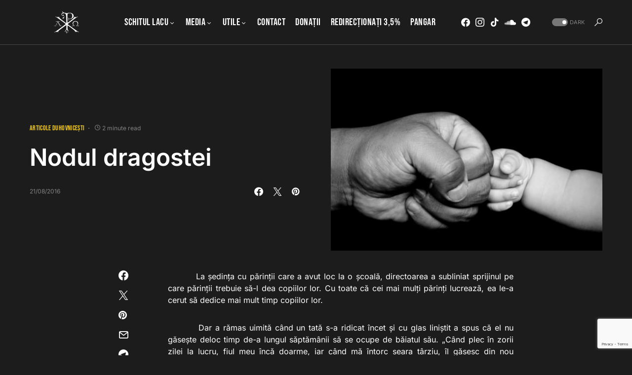

--- FILE ---
content_type: text/html; charset=utf-8
request_url: https://www.google.com/recaptcha/api2/anchor?ar=1&k=6LcPm48UAAAAADyU4ecxxqu6OghofkgZEehOG8Y4&co=aHR0cHM6Ly9tYXJ0dXJpZWF0aG9uaXRhLnJvOjQ0Mw..&hl=en&v=PoyoqOPhxBO7pBk68S4YbpHZ&size=invisible&anchor-ms=20000&execute-ms=30000&cb=paplrzf8k0ni
body_size: 48644
content:
<!DOCTYPE HTML><html dir="ltr" lang="en"><head><meta http-equiv="Content-Type" content="text/html; charset=UTF-8">
<meta http-equiv="X-UA-Compatible" content="IE=edge">
<title>reCAPTCHA</title>
<style type="text/css">
/* cyrillic-ext */
@font-face {
  font-family: 'Roboto';
  font-style: normal;
  font-weight: 400;
  font-stretch: 100%;
  src: url(//fonts.gstatic.com/s/roboto/v48/KFO7CnqEu92Fr1ME7kSn66aGLdTylUAMa3GUBHMdazTgWw.woff2) format('woff2');
  unicode-range: U+0460-052F, U+1C80-1C8A, U+20B4, U+2DE0-2DFF, U+A640-A69F, U+FE2E-FE2F;
}
/* cyrillic */
@font-face {
  font-family: 'Roboto';
  font-style: normal;
  font-weight: 400;
  font-stretch: 100%;
  src: url(//fonts.gstatic.com/s/roboto/v48/KFO7CnqEu92Fr1ME7kSn66aGLdTylUAMa3iUBHMdazTgWw.woff2) format('woff2');
  unicode-range: U+0301, U+0400-045F, U+0490-0491, U+04B0-04B1, U+2116;
}
/* greek-ext */
@font-face {
  font-family: 'Roboto';
  font-style: normal;
  font-weight: 400;
  font-stretch: 100%;
  src: url(//fonts.gstatic.com/s/roboto/v48/KFO7CnqEu92Fr1ME7kSn66aGLdTylUAMa3CUBHMdazTgWw.woff2) format('woff2');
  unicode-range: U+1F00-1FFF;
}
/* greek */
@font-face {
  font-family: 'Roboto';
  font-style: normal;
  font-weight: 400;
  font-stretch: 100%;
  src: url(//fonts.gstatic.com/s/roboto/v48/KFO7CnqEu92Fr1ME7kSn66aGLdTylUAMa3-UBHMdazTgWw.woff2) format('woff2');
  unicode-range: U+0370-0377, U+037A-037F, U+0384-038A, U+038C, U+038E-03A1, U+03A3-03FF;
}
/* math */
@font-face {
  font-family: 'Roboto';
  font-style: normal;
  font-weight: 400;
  font-stretch: 100%;
  src: url(//fonts.gstatic.com/s/roboto/v48/KFO7CnqEu92Fr1ME7kSn66aGLdTylUAMawCUBHMdazTgWw.woff2) format('woff2');
  unicode-range: U+0302-0303, U+0305, U+0307-0308, U+0310, U+0312, U+0315, U+031A, U+0326-0327, U+032C, U+032F-0330, U+0332-0333, U+0338, U+033A, U+0346, U+034D, U+0391-03A1, U+03A3-03A9, U+03B1-03C9, U+03D1, U+03D5-03D6, U+03F0-03F1, U+03F4-03F5, U+2016-2017, U+2034-2038, U+203C, U+2040, U+2043, U+2047, U+2050, U+2057, U+205F, U+2070-2071, U+2074-208E, U+2090-209C, U+20D0-20DC, U+20E1, U+20E5-20EF, U+2100-2112, U+2114-2115, U+2117-2121, U+2123-214F, U+2190, U+2192, U+2194-21AE, U+21B0-21E5, U+21F1-21F2, U+21F4-2211, U+2213-2214, U+2216-22FF, U+2308-230B, U+2310, U+2319, U+231C-2321, U+2336-237A, U+237C, U+2395, U+239B-23B7, U+23D0, U+23DC-23E1, U+2474-2475, U+25AF, U+25B3, U+25B7, U+25BD, U+25C1, U+25CA, U+25CC, U+25FB, U+266D-266F, U+27C0-27FF, U+2900-2AFF, U+2B0E-2B11, U+2B30-2B4C, U+2BFE, U+3030, U+FF5B, U+FF5D, U+1D400-1D7FF, U+1EE00-1EEFF;
}
/* symbols */
@font-face {
  font-family: 'Roboto';
  font-style: normal;
  font-weight: 400;
  font-stretch: 100%;
  src: url(//fonts.gstatic.com/s/roboto/v48/KFO7CnqEu92Fr1ME7kSn66aGLdTylUAMaxKUBHMdazTgWw.woff2) format('woff2');
  unicode-range: U+0001-000C, U+000E-001F, U+007F-009F, U+20DD-20E0, U+20E2-20E4, U+2150-218F, U+2190, U+2192, U+2194-2199, U+21AF, U+21E6-21F0, U+21F3, U+2218-2219, U+2299, U+22C4-22C6, U+2300-243F, U+2440-244A, U+2460-24FF, U+25A0-27BF, U+2800-28FF, U+2921-2922, U+2981, U+29BF, U+29EB, U+2B00-2BFF, U+4DC0-4DFF, U+FFF9-FFFB, U+10140-1018E, U+10190-1019C, U+101A0, U+101D0-101FD, U+102E0-102FB, U+10E60-10E7E, U+1D2C0-1D2D3, U+1D2E0-1D37F, U+1F000-1F0FF, U+1F100-1F1AD, U+1F1E6-1F1FF, U+1F30D-1F30F, U+1F315, U+1F31C, U+1F31E, U+1F320-1F32C, U+1F336, U+1F378, U+1F37D, U+1F382, U+1F393-1F39F, U+1F3A7-1F3A8, U+1F3AC-1F3AF, U+1F3C2, U+1F3C4-1F3C6, U+1F3CA-1F3CE, U+1F3D4-1F3E0, U+1F3ED, U+1F3F1-1F3F3, U+1F3F5-1F3F7, U+1F408, U+1F415, U+1F41F, U+1F426, U+1F43F, U+1F441-1F442, U+1F444, U+1F446-1F449, U+1F44C-1F44E, U+1F453, U+1F46A, U+1F47D, U+1F4A3, U+1F4B0, U+1F4B3, U+1F4B9, U+1F4BB, U+1F4BF, U+1F4C8-1F4CB, U+1F4D6, U+1F4DA, U+1F4DF, U+1F4E3-1F4E6, U+1F4EA-1F4ED, U+1F4F7, U+1F4F9-1F4FB, U+1F4FD-1F4FE, U+1F503, U+1F507-1F50B, U+1F50D, U+1F512-1F513, U+1F53E-1F54A, U+1F54F-1F5FA, U+1F610, U+1F650-1F67F, U+1F687, U+1F68D, U+1F691, U+1F694, U+1F698, U+1F6AD, U+1F6B2, U+1F6B9-1F6BA, U+1F6BC, U+1F6C6-1F6CF, U+1F6D3-1F6D7, U+1F6E0-1F6EA, U+1F6F0-1F6F3, U+1F6F7-1F6FC, U+1F700-1F7FF, U+1F800-1F80B, U+1F810-1F847, U+1F850-1F859, U+1F860-1F887, U+1F890-1F8AD, U+1F8B0-1F8BB, U+1F8C0-1F8C1, U+1F900-1F90B, U+1F93B, U+1F946, U+1F984, U+1F996, U+1F9E9, U+1FA00-1FA6F, U+1FA70-1FA7C, U+1FA80-1FA89, U+1FA8F-1FAC6, U+1FACE-1FADC, U+1FADF-1FAE9, U+1FAF0-1FAF8, U+1FB00-1FBFF;
}
/* vietnamese */
@font-face {
  font-family: 'Roboto';
  font-style: normal;
  font-weight: 400;
  font-stretch: 100%;
  src: url(//fonts.gstatic.com/s/roboto/v48/KFO7CnqEu92Fr1ME7kSn66aGLdTylUAMa3OUBHMdazTgWw.woff2) format('woff2');
  unicode-range: U+0102-0103, U+0110-0111, U+0128-0129, U+0168-0169, U+01A0-01A1, U+01AF-01B0, U+0300-0301, U+0303-0304, U+0308-0309, U+0323, U+0329, U+1EA0-1EF9, U+20AB;
}
/* latin-ext */
@font-face {
  font-family: 'Roboto';
  font-style: normal;
  font-weight: 400;
  font-stretch: 100%;
  src: url(//fonts.gstatic.com/s/roboto/v48/KFO7CnqEu92Fr1ME7kSn66aGLdTylUAMa3KUBHMdazTgWw.woff2) format('woff2');
  unicode-range: U+0100-02BA, U+02BD-02C5, U+02C7-02CC, U+02CE-02D7, U+02DD-02FF, U+0304, U+0308, U+0329, U+1D00-1DBF, U+1E00-1E9F, U+1EF2-1EFF, U+2020, U+20A0-20AB, U+20AD-20C0, U+2113, U+2C60-2C7F, U+A720-A7FF;
}
/* latin */
@font-face {
  font-family: 'Roboto';
  font-style: normal;
  font-weight: 400;
  font-stretch: 100%;
  src: url(//fonts.gstatic.com/s/roboto/v48/KFO7CnqEu92Fr1ME7kSn66aGLdTylUAMa3yUBHMdazQ.woff2) format('woff2');
  unicode-range: U+0000-00FF, U+0131, U+0152-0153, U+02BB-02BC, U+02C6, U+02DA, U+02DC, U+0304, U+0308, U+0329, U+2000-206F, U+20AC, U+2122, U+2191, U+2193, U+2212, U+2215, U+FEFF, U+FFFD;
}
/* cyrillic-ext */
@font-face {
  font-family: 'Roboto';
  font-style: normal;
  font-weight: 500;
  font-stretch: 100%;
  src: url(//fonts.gstatic.com/s/roboto/v48/KFO7CnqEu92Fr1ME7kSn66aGLdTylUAMa3GUBHMdazTgWw.woff2) format('woff2');
  unicode-range: U+0460-052F, U+1C80-1C8A, U+20B4, U+2DE0-2DFF, U+A640-A69F, U+FE2E-FE2F;
}
/* cyrillic */
@font-face {
  font-family: 'Roboto';
  font-style: normal;
  font-weight: 500;
  font-stretch: 100%;
  src: url(//fonts.gstatic.com/s/roboto/v48/KFO7CnqEu92Fr1ME7kSn66aGLdTylUAMa3iUBHMdazTgWw.woff2) format('woff2');
  unicode-range: U+0301, U+0400-045F, U+0490-0491, U+04B0-04B1, U+2116;
}
/* greek-ext */
@font-face {
  font-family: 'Roboto';
  font-style: normal;
  font-weight: 500;
  font-stretch: 100%;
  src: url(//fonts.gstatic.com/s/roboto/v48/KFO7CnqEu92Fr1ME7kSn66aGLdTylUAMa3CUBHMdazTgWw.woff2) format('woff2');
  unicode-range: U+1F00-1FFF;
}
/* greek */
@font-face {
  font-family: 'Roboto';
  font-style: normal;
  font-weight: 500;
  font-stretch: 100%;
  src: url(//fonts.gstatic.com/s/roboto/v48/KFO7CnqEu92Fr1ME7kSn66aGLdTylUAMa3-UBHMdazTgWw.woff2) format('woff2');
  unicode-range: U+0370-0377, U+037A-037F, U+0384-038A, U+038C, U+038E-03A1, U+03A3-03FF;
}
/* math */
@font-face {
  font-family: 'Roboto';
  font-style: normal;
  font-weight: 500;
  font-stretch: 100%;
  src: url(//fonts.gstatic.com/s/roboto/v48/KFO7CnqEu92Fr1ME7kSn66aGLdTylUAMawCUBHMdazTgWw.woff2) format('woff2');
  unicode-range: U+0302-0303, U+0305, U+0307-0308, U+0310, U+0312, U+0315, U+031A, U+0326-0327, U+032C, U+032F-0330, U+0332-0333, U+0338, U+033A, U+0346, U+034D, U+0391-03A1, U+03A3-03A9, U+03B1-03C9, U+03D1, U+03D5-03D6, U+03F0-03F1, U+03F4-03F5, U+2016-2017, U+2034-2038, U+203C, U+2040, U+2043, U+2047, U+2050, U+2057, U+205F, U+2070-2071, U+2074-208E, U+2090-209C, U+20D0-20DC, U+20E1, U+20E5-20EF, U+2100-2112, U+2114-2115, U+2117-2121, U+2123-214F, U+2190, U+2192, U+2194-21AE, U+21B0-21E5, U+21F1-21F2, U+21F4-2211, U+2213-2214, U+2216-22FF, U+2308-230B, U+2310, U+2319, U+231C-2321, U+2336-237A, U+237C, U+2395, U+239B-23B7, U+23D0, U+23DC-23E1, U+2474-2475, U+25AF, U+25B3, U+25B7, U+25BD, U+25C1, U+25CA, U+25CC, U+25FB, U+266D-266F, U+27C0-27FF, U+2900-2AFF, U+2B0E-2B11, U+2B30-2B4C, U+2BFE, U+3030, U+FF5B, U+FF5D, U+1D400-1D7FF, U+1EE00-1EEFF;
}
/* symbols */
@font-face {
  font-family: 'Roboto';
  font-style: normal;
  font-weight: 500;
  font-stretch: 100%;
  src: url(//fonts.gstatic.com/s/roboto/v48/KFO7CnqEu92Fr1ME7kSn66aGLdTylUAMaxKUBHMdazTgWw.woff2) format('woff2');
  unicode-range: U+0001-000C, U+000E-001F, U+007F-009F, U+20DD-20E0, U+20E2-20E4, U+2150-218F, U+2190, U+2192, U+2194-2199, U+21AF, U+21E6-21F0, U+21F3, U+2218-2219, U+2299, U+22C4-22C6, U+2300-243F, U+2440-244A, U+2460-24FF, U+25A0-27BF, U+2800-28FF, U+2921-2922, U+2981, U+29BF, U+29EB, U+2B00-2BFF, U+4DC0-4DFF, U+FFF9-FFFB, U+10140-1018E, U+10190-1019C, U+101A0, U+101D0-101FD, U+102E0-102FB, U+10E60-10E7E, U+1D2C0-1D2D3, U+1D2E0-1D37F, U+1F000-1F0FF, U+1F100-1F1AD, U+1F1E6-1F1FF, U+1F30D-1F30F, U+1F315, U+1F31C, U+1F31E, U+1F320-1F32C, U+1F336, U+1F378, U+1F37D, U+1F382, U+1F393-1F39F, U+1F3A7-1F3A8, U+1F3AC-1F3AF, U+1F3C2, U+1F3C4-1F3C6, U+1F3CA-1F3CE, U+1F3D4-1F3E0, U+1F3ED, U+1F3F1-1F3F3, U+1F3F5-1F3F7, U+1F408, U+1F415, U+1F41F, U+1F426, U+1F43F, U+1F441-1F442, U+1F444, U+1F446-1F449, U+1F44C-1F44E, U+1F453, U+1F46A, U+1F47D, U+1F4A3, U+1F4B0, U+1F4B3, U+1F4B9, U+1F4BB, U+1F4BF, U+1F4C8-1F4CB, U+1F4D6, U+1F4DA, U+1F4DF, U+1F4E3-1F4E6, U+1F4EA-1F4ED, U+1F4F7, U+1F4F9-1F4FB, U+1F4FD-1F4FE, U+1F503, U+1F507-1F50B, U+1F50D, U+1F512-1F513, U+1F53E-1F54A, U+1F54F-1F5FA, U+1F610, U+1F650-1F67F, U+1F687, U+1F68D, U+1F691, U+1F694, U+1F698, U+1F6AD, U+1F6B2, U+1F6B9-1F6BA, U+1F6BC, U+1F6C6-1F6CF, U+1F6D3-1F6D7, U+1F6E0-1F6EA, U+1F6F0-1F6F3, U+1F6F7-1F6FC, U+1F700-1F7FF, U+1F800-1F80B, U+1F810-1F847, U+1F850-1F859, U+1F860-1F887, U+1F890-1F8AD, U+1F8B0-1F8BB, U+1F8C0-1F8C1, U+1F900-1F90B, U+1F93B, U+1F946, U+1F984, U+1F996, U+1F9E9, U+1FA00-1FA6F, U+1FA70-1FA7C, U+1FA80-1FA89, U+1FA8F-1FAC6, U+1FACE-1FADC, U+1FADF-1FAE9, U+1FAF0-1FAF8, U+1FB00-1FBFF;
}
/* vietnamese */
@font-face {
  font-family: 'Roboto';
  font-style: normal;
  font-weight: 500;
  font-stretch: 100%;
  src: url(//fonts.gstatic.com/s/roboto/v48/KFO7CnqEu92Fr1ME7kSn66aGLdTylUAMa3OUBHMdazTgWw.woff2) format('woff2');
  unicode-range: U+0102-0103, U+0110-0111, U+0128-0129, U+0168-0169, U+01A0-01A1, U+01AF-01B0, U+0300-0301, U+0303-0304, U+0308-0309, U+0323, U+0329, U+1EA0-1EF9, U+20AB;
}
/* latin-ext */
@font-face {
  font-family: 'Roboto';
  font-style: normal;
  font-weight: 500;
  font-stretch: 100%;
  src: url(//fonts.gstatic.com/s/roboto/v48/KFO7CnqEu92Fr1ME7kSn66aGLdTylUAMa3KUBHMdazTgWw.woff2) format('woff2');
  unicode-range: U+0100-02BA, U+02BD-02C5, U+02C7-02CC, U+02CE-02D7, U+02DD-02FF, U+0304, U+0308, U+0329, U+1D00-1DBF, U+1E00-1E9F, U+1EF2-1EFF, U+2020, U+20A0-20AB, U+20AD-20C0, U+2113, U+2C60-2C7F, U+A720-A7FF;
}
/* latin */
@font-face {
  font-family: 'Roboto';
  font-style: normal;
  font-weight: 500;
  font-stretch: 100%;
  src: url(//fonts.gstatic.com/s/roboto/v48/KFO7CnqEu92Fr1ME7kSn66aGLdTylUAMa3yUBHMdazQ.woff2) format('woff2');
  unicode-range: U+0000-00FF, U+0131, U+0152-0153, U+02BB-02BC, U+02C6, U+02DA, U+02DC, U+0304, U+0308, U+0329, U+2000-206F, U+20AC, U+2122, U+2191, U+2193, U+2212, U+2215, U+FEFF, U+FFFD;
}
/* cyrillic-ext */
@font-face {
  font-family: 'Roboto';
  font-style: normal;
  font-weight: 900;
  font-stretch: 100%;
  src: url(//fonts.gstatic.com/s/roboto/v48/KFO7CnqEu92Fr1ME7kSn66aGLdTylUAMa3GUBHMdazTgWw.woff2) format('woff2');
  unicode-range: U+0460-052F, U+1C80-1C8A, U+20B4, U+2DE0-2DFF, U+A640-A69F, U+FE2E-FE2F;
}
/* cyrillic */
@font-face {
  font-family: 'Roboto';
  font-style: normal;
  font-weight: 900;
  font-stretch: 100%;
  src: url(//fonts.gstatic.com/s/roboto/v48/KFO7CnqEu92Fr1ME7kSn66aGLdTylUAMa3iUBHMdazTgWw.woff2) format('woff2');
  unicode-range: U+0301, U+0400-045F, U+0490-0491, U+04B0-04B1, U+2116;
}
/* greek-ext */
@font-face {
  font-family: 'Roboto';
  font-style: normal;
  font-weight: 900;
  font-stretch: 100%;
  src: url(//fonts.gstatic.com/s/roboto/v48/KFO7CnqEu92Fr1ME7kSn66aGLdTylUAMa3CUBHMdazTgWw.woff2) format('woff2');
  unicode-range: U+1F00-1FFF;
}
/* greek */
@font-face {
  font-family: 'Roboto';
  font-style: normal;
  font-weight: 900;
  font-stretch: 100%;
  src: url(//fonts.gstatic.com/s/roboto/v48/KFO7CnqEu92Fr1ME7kSn66aGLdTylUAMa3-UBHMdazTgWw.woff2) format('woff2');
  unicode-range: U+0370-0377, U+037A-037F, U+0384-038A, U+038C, U+038E-03A1, U+03A3-03FF;
}
/* math */
@font-face {
  font-family: 'Roboto';
  font-style: normal;
  font-weight: 900;
  font-stretch: 100%;
  src: url(//fonts.gstatic.com/s/roboto/v48/KFO7CnqEu92Fr1ME7kSn66aGLdTylUAMawCUBHMdazTgWw.woff2) format('woff2');
  unicode-range: U+0302-0303, U+0305, U+0307-0308, U+0310, U+0312, U+0315, U+031A, U+0326-0327, U+032C, U+032F-0330, U+0332-0333, U+0338, U+033A, U+0346, U+034D, U+0391-03A1, U+03A3-03A9, U+03B1-03C9, U+03D1, U+03D5-03D6, U+03F0-03F1, U+03F4-03F5, U+2016-2017, U+2034-2038, U+203C, U+2040, U+2043, U+2047, U+2050, U+2057, U+205F, U+2070-2071, U+2074-208E, U+2090-209C, U+20D0-20DC, U+20E1, U+20E5-20EF, U+2100-2112, U+2114-2115, U+2117-2121, U+2123-214F, U+2190, U+2192, U+2194-21AE, U+21B0-21E5, U+21F1-21F2, U+21F4-2211, U+2213-2214, U+2216-22FF, U+2308-230B, U+2310, U+2319, U+231C-2321, U+2336-237A, U+237C, U+2395, U+239B-23B7, U+23D0, U+23DC-23E1, U+2474-2475, U+25AF, U+25B3, U+25B7, U+25BD, U+25C1, U+25CA, U+25CC, U+25FB, U+266D-266F, U+27C0-27FF, U+2900-2AFF, U+2B0E-2B11, U+2B30-2B4C, U+2BFE, U+3030, U+FF5B, U+FF5D, U+1D400-1D7FF, U+1EE00-1EEFF;
}
/* symbols */
@font-face {
  font-family: 'Roboto';
  font-style: normal;
  font-weight: 900;
  font-stretch: 100%;
  src: url(//fonts.gstatic.com/s/roboto/v48/KFO7CnqEu92Fr1ME7kSn66aGLdTylUAMaxKUBHMdazTgWw.woff2) format('woff2');
  unicode-range: U+0001-000C, U+000E-001F, U+007F-009F, U+20DD-20E0, U+20E2-20E4, U+2150-218F, U+2190, U+2192, U+2194-2199, U+21AF, U+21E6-21F0, U+21F3, U+2218-2219, U+2299, U+22C4-22C6, U+2300-243F, U+2440-244A, U+2460-24FF, U+25A0-27BF, U+2800-28FF, U+2921-2922, U+2981, U+29BF, U+29EB, U+2B00-2BFF, U+4DC0-4DFF, U+FFF9-FFFB, U+10140-1018E, U+10190-1019C, U+101A0, U+101D0-101FD, U+102E0-102FB, U+10E60-10E7E, U+1D2C0-1D2D3, U+1D2E0-1D37F, U+1F000-1F0FF, U+1F100-1F1AD, U+1F1E6-1F1FF, U+1F30D-1F30F, U+1F315, U+1F31C, U+1F31E, U+1F320-1F32C, U+1F336, U+1F378, U+1F37D, U+1F382, U+1F393-1F39F, U+1F3A7-1F3A8, U+1F3AC-1F3AF, U+1F3C2, U+1F3C4-1F3C6, U+1F3CA-1F3CE, U+1F3D4-1F3E0, U+1F3ED, U+1F3F1-1F3F3, U+1F3F5-1F3F7, U+1F408, U+1F415, U+1F41F, U+1F426, U+1F43F, U+1F441-1F442, U+1F444, U+1F446-1F449, U+1F44C-1F44E, U+1F453, U+1F46A, U+1F47D, U+1F4A3, U+1F4B0, U+1F4B3, U+1F4B9, U+1F4BB, U+1F4BF, U+1F4C8-1F4CB, U+1F4D6, U+1F4DA, U+1F4DF, U+1F4E3-1F4E6, U+1F4EA-1F4ED, U+1F4F7, U+1F4F9-1F4FB, U+1F4FD-1F4FE, U+1F503, U+1F507-1F50B, U+1F50D, U+1F512-1F513, U+1F53E-1F54A, U+1F54F-1F5FA, U+1F610, U+1F650-1F67F, U+1F687, U+1F68D, U+1F691, U+1F694, U+1F698, U+1F6AD, U+1F6B2, U+1F6B9-1F6BA, U+1F6BC, U+1F6C6-1F6CF, U+1F6D3-1F6D7, U+1F6E0-1F6EA, U+1F6F0-1F6F3, U+1F6F7-1F6FC, U+1F700-1F7FF, U+1F800-1F80B, U+1F810-1F847, U+1F850-1F859, U+1F860-1F887, U+1F890-1F8AD, U+1F8B0-1F8BB, U+1F8C0-1F8C1, U+1F900-1F90B, U+1F93B, U+1F946, U+1F984, U+1F996, U+1F9E9, U+1FA00-1FA6F, U+1FA70-1FA7C, U+1FA80-1FA89, U+1FA8F-1FAC6, U+1FACE-1FADC, U+1FADF-1FAE9, U+1FAF0-1FAF8, U+1FB00-1FBFF;
}
/* vietnamese */
@font-face {
  font-family: 'Roboto';
  font-style: normal;
  font-weight: 900;
  font-stretch: 100%;
  src: url(//fonts.gstatic.com/s/roboto/v48/KFO7CnqEu92Fr1ME7kSn66aGLdTylUAMa3OUBHMdazTgWw.woff2) format('woff2');
  unicode-range: U+0102-0103, U+0110-0111, U+0128-0129, U+0168-0169, U+01A0-01A1, U+01AF-01B0, U+0300-0301, U+0303-0304, U+0308-0309, U+0323, U+0329, U+1EA0-1EF9, U+20AB;
}
/* latin-ext */
@font-face {
  font-family: 'Roboto';
  font-style: normal;
  font-weight: 900;
  font-stretch: 100%;
  src: url(//fonts.gstatic.com/s/roboto/v48/KFO7CnqEu92Fr1ME7kSn66aGLdTylUAMa3KUBHMdazTgWw.woff2) format('woff2');
  unicode-range: U+0100-02BA, U+02BD-02C5, U+02C7-02CC, U+02CE-02D7, U+02DD-02FF, U+0304, U+0308, U+0329, U+1D00-1DBF, U+1E00-1E9F, U+1EF2-1EFF, U+2020, U+20A0-20AB, U+20AD-20C0, U+2113, U+2C60-2C7F, U+A720-A7FF;
}
/* latin */
@font-face {
  font-family: 'Roboto';
  font-style: normal;
  font-weight: 900;
  font-stretch: 100%;
  src: url(//fonts.gstatic.com/s/roboto/v48/KFO7CnqEu92Fr1ME7kSn66aGLdTylUAMa3yUBHMdazQ.woff2) format('woff2');
  unicode-range: U+0000-00FF, U+0131, U+0152-0153, U+02BB-02BC, U+02C6, U+02DA, U+02DC, U+0304, U+0308, U+0329, U+2000-206F, U+20AC, U+2122, U+2191, U+2193, U+2212, U+2215, U+FEFF, U+FFFD;
}

</style>
<link rel="stylesheet" type="text/css" href="https://www.gstatic.com/recaptcha/releases/PoyoqOPhxBO7pBk68S4YbpHZ/styles__ltr.css">
<script nonce="4c9_t8D7jJyDkfhWGZlxcw" type="text/javascript">window['__recaptcha_api'] = 'https://www.google.com/recaptcha/api2/';</script>
<script type="text/javascript" src="https://www.gstatic.com/recaptcha/releases/PoyoqOPhxBO7pBk68S4YbpHZ/recaptcha__en.js" nonce="4c9_t8D7jJyDkfhWGZlxcw">
      
    </script></head>
<body><div id="rc-anchor-alert" class="rc-anchor-alert"></div>
<input type="hidden" id="recaptcha-token" value="[base64]">
<script type="text/javascript" nonce="4c9_t8D7jJyDkfhWGZlxcw">
      recaptcha.anchor.Main.init("[\x22ainput\x22,[\x22bgdata\x22,\x22\x22,\[base64]/[base64]/[base64]/[base64]/[base64]/[base64]/KGcoTywyNTMsTy5PKSxVRyhPLEMpKTpnKE8sMjUzLEMpLE8pKSxsKSksTykpfSxieT1mdW5jdGlvbihDLE8sdSxsKXtmb3IobD0odT1SKEMpLDApO08+MDtPLS0pbD1sPDw4fFooQyk7ZyhDLHUsbCl9LFVHPWZ1bmN0aW9uKEMsTyl7Qy5pLmxlbmd0aD4xMDQ/[base64]/[base64]/[base64]/[base64]/[base64]/[base64]/[base64]\\u003d\x22,\[base64]\\u003d\\u003d\x22,\[base64]/OMOxGGrCkcOFwp9Cw7PDhMOww73DkGYUw5XDhMOgw4IlwoLChl5NwqRuD8Ovwp7Dk8KVGQzDpcOgwrxMW8O/cMOtwofDi1PDvjg+wr7DgGZ0w79DC8KIwoYKC8K+UMOvHUdkw752R8OyeMK3O8KAV8KHdsKyZBNDwrZ2woTCjcOLwoHCncOMOMOUUcKsfcKIwqXDiToYDcOlHsKCC8Kmwqoiw6jDpUDCrzNSwrlicX/DvmJOVFzCl8Kaw7Q4wowUAsOAUcK3w4PCjcKTNk7Cu8OjasO/YykEBMOFeTxyIMOmw7YBw7/DvgrDlyHDrx9jAF8QZcK3wrrDs8K0Wl3DpMKiNcOzCcOxwp3DswgnXhRAwp/DisO1wpFMw6XDkFDCvTPDlEESwojCn3/Dlz/Cv1kKw7YuO3l8wr7DmjvCn8O9w4LCtibDosOUAMOIJsKkw4MOb38Pw4JVwqoycTjDpHnCq2vDjj/[base64]/Cs8O/[base64]/w5xFwq49QQfDpcKlw6oPU3xPw4J3OTTCngzCgV7CuTlaw54jDsKRwp/DlzxzwotWGkXDqQHCt8KEBVduw6Q8FcKZwrUCbMKpw5A+MnvChGDDvDVswrHDmMKIw4kmw4BzGljDnsO1w6fDnzVrwpTCjinDtcO/IGlAw61+KcKKw5lFPMO6X8O6c8KJwo/[base64]/[base64]/B8KmCxVRGm5kwogdw7prw4dtwrDChjHCncKUw68Owp50D8OxBRzCvRVsw6nCssK4wo/DkibCjVNDa8K3U8KmYMONacKCRWHCiBYPGwo3X37DqEh6wpDCvcK3c8Oiw55WQcKcKMK8BcKGXkl1fDpdPyjDoGNSwq1dw6bChHEodMKLw7nDhsOOX8KQw7RIPWMiG8OHwrnCsDrDtBTCisOAWmFkwowowrJoX8Kjch3CqMOew5zCjgPCgWhCw4/DqH/DgwzCjztkwpXDicOKwowqw5UnRcKmOEDCtcKoI8ODwrjDgSwzwq3DisK0CRo8VMODK04rYsO7fFPDocKbw7PDokVlESwsw6/CrMOhw7pCwp3DjnDCrwBcw57CiyF1wp4RYjUPbm3CsMKdw7rCh8KLw5ETMT7CrwhwwplDH8KjVcKXwqrCkBQ7ehLChUDDn1Mvw4sYw4/DnD9wWnV/HsKuw6xuw6VUwoxLw5/DkzDChwvCrsKpwo3DnToaRcKCwrzDgBEOTMOrw6zDv8K/w43DgF3CuVNmXsONG8KJEMKvw6HDvcKpIyB8wpXCosOvXGYFCsKzDQPCmEtWwq9NWXxIeMODeWvDtW/CqcOvBsOdVyDCmnwFTcKKUMKlw77ClQlKUcOCwrjCq8KMw4TDvBBxw4dTB8O9w5EfLUfDsz9CMVRpw7gCwrIjb8O1HhlQMMOpKE/Ckgo3TMKAw5gPw7vCsMOgScKKw6DDrcKBwrI7Ay7CsMKawovCu2DCvlQFwowVw4xqw5HDpk/[base64]/ClA9fwpA0wovDtTPDkDpTw53Co8OfVMO8O8Kow6pKIsKfwqg5woHChsKDaiE5dcOCIMKjw73DgH04w54SwrXCtzDDkVFlTMKEw78gwoocKnDDgcOKbGnDkXwJRsKAL37Dp1/[base64]/CkMKaw4zChDMfFsKqwq5EETfDssKTIQbDqsKJB1dbdjjDrXHCrFV2w5gbbcKbd8Oqw6DCr8KAKmfDmcKewqHDqMK/w4Nww5lXQsONwpDDnsK/wpbDn0bCm8K/Ig5fC3XDkMOJw7g+CxBSwqfDnGtSW8Kiw4MaWcKmbBbCvj3Cr03Dhws0KS3CpcOKwq1JMcOaLCjCvcKSFGhMwrrDpMKFwrPDoGLDmXhww5kvacKTBsOIQRs8woLClS/DrcO3AzvDoE13wovDs8O4wohWKsO/bHnCl8KtX33CsWc0QsOYOcK7wqLDnMKfRsKiN8OIK1AqwrrDkMK2wrLDr8KmC3nDv8K8w7h1PcKLw5TDg8KAw7kLNCXCjsKoDDZ7dT3DhsOdw7rDk8KyXGIubsOHNcKPwptFwq07ei/[base64]/DkcOFwpvDpx3CucKTwotvAjnClghlwrFtf8Ohw6k8w6hhEUbCq8ODKsKtw71UYwgkw5bChMOiNyzCvMOWw5HDgg/DpsKUQlk/wrYMw6VGasOswoZAU3nCqR98w5EvFMO8d17CvSHCjBHCoERiLMK3N8KRX8OVP8OUR8O0w6EvH1lYOm3CpcORXhXDvcKdw4DDgxPCgsOEw75/RV/DlW7CoUpHwo4/[base64]/[base64]/CgcOkT8OKbsOMQzXCiMOSMMOucRFew4AcwqjCvcODD8O4IsO7wp/[base64]/[base64]/CqnjDrwHDmijChCEyw4rDvmVEXSobUMKqRxsEQjXCkMKTYkE1XMONPMK6wrpGw4ZjU8KJSm0xwo/[base64]/DhmjCoHjDrsOCwrYCN8OtwrjDpiTCkicdw6ltDcK+w4DCuMKrw53ChcOvfQfCocOCBmDDpBZQF8KXw6wlN11SIjUVw7cXw4wkSyMhwrjDn8KkYGzCuXtDY8OFeX/[base64]/w4oWJMOsw43CtgwFO0M9w7I9UEbDtQhqw5bClMKKwqYDwr3DqMOPwozCqsK0KEvCkUHClSvDisO5w7FeQsOHU8O+w7I6JjDClzTCkWAcw6MGCSLCisKEw7fDtBQPJy1cwrJ4wqF/wo8+BTDDmmjDplxlwoZUw6AHw6NYw5jDtlfDr8KtwqHDk8OyaTIew6DDnhLDn8OLwqTClxbDv0U0dWNSw73DnUDDskB0BsO2ccOTw60xcMOhw4/CssKVHMO+KhBQEwRGZMKnb8KLwoF1O0/CmcO3wqMgLxwAw4wGUBTCqEPDvXZqw4/DtsODIRXCtXoMQsOPPMKVw7vDtQsdw794wp7ClR9YU8O1wpPCq8KNw4/DhcK6wrFdO8KxwocowpLDiBtwB2QnBsKmwpTDq8KYwr/CocKSBWFfIE9NEcKmw5FhwrNLwqrDkMORw4fCt20sw4N4wpvDisOGwpbCr8KfPDESwokTJjswwqzDrSlrwoQLwp7DnsKqwqUXM3E9RcOgw65gwpcWRzhGXcOcwrQ5alR6T0bCmmDDpx0YwpTCpmbDuMKrBW5tRMKWw7/DhGXCkRkqTTzDo8OpwrU4wqBNJ8KSw4XDmMKbwoLCtMOFw6PCu8KgfcOEwrPDn37CqcKrwp9UZsKoKw5swrrCusKuwojCujPCnWgPw73Cp2IhwqAdw7/DgMOLHTTCs8ONw7F/wp/CuUsGeBrCiHXDmsKsw7XCo8KCFsK1w4lfG8ODw7fCvsO8WTXDvlPCtjB4wr7DtTfCkcKsKjZxJ27Cq8OMTMOhZQLCkXPCrsKww4xWw7jCgwjCpWBvw5LCvWHCgCbCncOUQMK6wqbDpHUuFm7Dgno/AMOsYcONXQMrATnDkXAccn7CsyNkw5h8wo/CtcOWTcOzwpLCp8OZwprCv3txMsKbQWnCrxk+w5jCnsKjb1wDesKlwoI8w7QWV3LDi8KrfsO+a27CgR/DjcKHwoYUPFUjeGtAw6ECwo54wpfDosKFw6PCnkbCqSd8EsKiw4UlJhPCjcONwpdACChZwrIoSsK6ViLCpB4uw73DlgjCmUMrZmMvKT7DpCUGwr/DkMORBT9/YcKewooKbsO8w63Di2AbFkk6cMOUYMKGwrPDh8KNwqgnw7DDpCbDhcKMwokNwox2w7AtWG/CsXpzw5jCrkPDrsKkc8KGwqkXwpTCicKdS8K+SMO8woZ+WEzCpRBdO8KpTMO7OsKnwrooBG3CpcOOZsKfw7fDs8OTwrwXBSIow6LClMKxCsOXwqcXO0bDoArCr8OhfcOJW3pOw5jCusO0w4s/GMOHwoBMasOjwokWe8KWw71If8KnSQw6wohCw6DCv8KCwoXCmsKrdMOgwofCgXJAw7rClX/DoMK/[base64]/CvnzDvMO+w7Mgw67DrcOXw6nCv8OIw6tpfzoPO8KPI1oXw5LCm8OQJsOIPcOaAcK1w7TCozUhOcOoUsO2wrdWwprDnTbCtDXDu8KmwprCmkZ2AMKmTWpzHwLCrcKfwpsHw4/CmMKPeFDDu00hZMOQw4J7wrkqw7Nkw5DDpMK2TwjDvcKAwp/[base64]/FcO9wpVHPcKBw4BeTsKMwrV1QcKzw5diUTB1WkjCncOTMhrCggnDg0jDphLDjU1LKsKHSlFOw7DDgcKhwpJmwp1sTcO3YQjDgmTCusKWw6txY33Di8O4wp4UQMOmw5jDhMKWa8ONwovCoS4Zwo3DiUtbGMOswrHCs8KJMcKzAsOCw5AMVcKIw5xRUsO/wrPCjxHCkcKAJ3bCrsKsGsOcacOGw43DgsO1MSTDtcOaw4PCssOifcOhwqPCvMOPwop/[base64]/Cr8OvMgXDlRZDwrzCqsKvw7A9wpnDrMK2TcOdfnnCulvCvMKSwqjCtUINwrjDisOhwr/DlHIIwoxaw6UJA8K8G8KqwobDllFnw6wywrnDhyELwqzDs8KGBCbDscO9fMOyLzpJKXPCinY5wqDDoMK/ccOXwo7DlcOUNjxbwoBtwrhLe8OZGMOzGG8EeMO9XGoYw6chNMOnw7rCv1o1VsKuZsKUGMKGw4FDw5sSwqfDlcOQw5fCqDEWGmrCrMKsw4Ymw6JwPwXCjxbDjcOIVx7DvcKlw4zCq8Onwq7CshYJaDQEw7Fbw6/DpsKZwoQjLsOswrbDhSlJwojCunHDlgHCjsKuw7lyw6t7STUrw7RDFsOMwoUofSbCnh/CoTdjw4tSwqFdOHLDvCbDjsKbwpFMDsKFw6zCisO3Lnszw7kxMy0Gw5lJIcKiw4Qjwpk+wrMrC8KwKsKzwrU/UCZSBXTCrWM0LHHDvcKNDMKmH8O/CMKAWEsVw5gVcSvDhFfCkMOiwq/[base64]/[base64]/Ci8OiwpLDg8OSZsKleMKzEk8Sw4x/wrgrAsOXw4/[base64]/Cqh8+w6jCtGHCh8KBw5AKw48jZMOIHzBKw4DCmBvCqG7CrGzCpE3DuMKxDEYFwosIw5DDmh3CvsOGwogVw5ZNfcOSwpPDicOFwozCgyZ3wp7DpsOQTwhfw5jDqxVja0xUw67Cn1QlTmjCii3DgmzCnsO5wrbDiGrDqUTDt8KFKH1LwrXCv8K/wrLDh8ONLMK9wqkRYBHDlzMWw57DqBUESsKOUcKVDRzCp8OdCcOldMKvwptMw4rCnU7CrsKRecKUecOZwrEkM8OVwrBzwp7ChcOuaGs6W8K5w49vfMKibybDhcOiwrFPQcKJw5vCnjDCpwcgwpUvwq9fX8KEdcObBSDChlU5UMO/wrLDv8KPwrDDuMK6w5/CnDDChnbDncKhw7HChsOcw7rDmxPChsKQDcKBeUnDkMO1wqzDqsOIw7HCgcOAwpYJcsOMwop3UFdywqoywpIMC8K5wo3DvEDDlsKjw6XCkcOUMlBJwo1DwobCvMK0woMWGcKkQ2/DrsOkwpzCscOAwpbCkSjDkxzCssOvw7DDr8ODwqMiwq5mEMOtwp0Dwq5sR8OFwpxMRMOQw6NnbMOPwo1qw7ZKw4DCkwXDvwfCvXHDqcOyOcKHw5NnwrPDr8O8OMO/GCIrOsK1Qzp0csK0AsKAFcOXbMO8w4DDmivDsMOVw5HDgh3Cuz1EVGDCqiMowqpzw7Biw57ClxrDl07DnMK5C8K3w7ZowpnCqMKbw5rDoX1CNMKxJ8KBw7/CucO/LD5mO0LConAJwrbDuWdUw57ClknCvXRew5wxKG/ClMO1woETw73DqnlsEsKDXcKGJsKkfS1HFcO6eMKVwpdKeivCklXCv8KnGHVfB1x7wrouesKuw6g8w5DClHZGw7XCiwzDosOTw6vDvg3Dik7DvBh8wr/DgDIxQsOkCHTCsxbDrcKvw6M9FxVSw6hBeMKSTMOOWlQxOkTChXnCmMOZW8OiLcKKQ2/CqMOreMOZdR3CjDHCkMOJMsKJwrfCswkaF0YCwozCiMO5w4PDlsODw7DCp8KUWT9Mw4jDrFHDt8OPwolyFnTCnsKURh1Tw6vDpcKlw6d5wqLClAh2w7EAw7RXT3fDkwIMw57DscOdLMKIw6FsOiVuHQHDocK6TVHCvMO3RU9gwrnCo151w4XDmMOQesOWw5/Ci8OvdGcOAsO5wqA5ccOvZh0FKcOAw57Co8OEw63ChcKKGMKwwr8IMMKSwp/DhRTDhsO0Sm3DmRw5woliwrDCssK4w79gHE3CrcO8KDlYB1Y7wrTDv0tKw7vCo8KYVcOaN31Hw5MUO8Olw7LDkMOGwrLCpsOPaXFXIyZkC3gkwrjDmglgQMKPw4MtwqU4I8KOE8K/[base64]/DksOLwqFPw6cYw47DssKLSsO9w54gWsKkwr4jw6/CosKYw717HsKGAcOiYsKiw75ww65mw71ww4bCrHo+w4fCr8Kdw7FxNcKwDy/[base64]/dcKtw5fCtjgqw6oCQFLDvMOQOcOfVMOHAhxlwpfCigRWwq3DkgDDqcOvwq4vPcK/w79ybcOlMsK0w4kMw5HDlMKAWw3Dl8Ofw4nDk8O6wpDCgsKeeRszw7tmfG7Dt8K6wp/CisO3w67CpsOewo3CvQPCm0dHwpzCqsK/ASV4cTvDnyIswoDCnsK9w5jDsk/Cu8Kdw7ZDw7bCm8Kjw7JBV8OuwqbCnyzDlgvDhkd8axXCq0gmcTA/[base64]/[base64]/CscK5wocHwp7DqgJMf8K8w4ZHw6jDkMKyw4bCqFoMw4LCs8Kmwp92wrR8XMOqw63Dt8KZPMOJJ8KXwqDCo8Kdw7xaw5rCm8Kmw5FyWMKLW8O9NcOrw5/CrWbDjsO6BCPDvlHCmRY/w4bCkcKML8OdwpIhwqAJPxw0wrECLcKyw74JE0UCwrMXwpHDpmjCkMKTFE1Mw6fCiWljfMO0w7zDv8Oew6rDp3XDiMK/[base64]/[base64]/wpTCh8K9WsK+EMKzCj/CjsOxa8O2TDtMwqbDo8OiwqrCusOHw5DDocO2w581woLDtsODDcOnacKsw5pkwoUPwqIeOHXDlMOCSMO+w7Qbwr5qwo85cTJJw5pew4tQGcOUHmVzw6vDrsK1w6LCpMKgfgPDoHXDqSDDh23CosKFJcOFFg/DisKaJcKqw5hHPxbDqGfDvzPCiw4wwqDCrTxBwrvCtMOfw7VawqRWIVzDtcOIwpwjHnojccK7wpDDkcKOPMKUB8KywoImE8Ofw4vCq8KvAgFxwpbCrzhUbBNwwrvCvsOLFcKyZBTCiQlLwo1JHm/ChsOjwoFzRmNIFsOiw4lOVsKpccKNwr1Jwod+fQ/DnU9+wobCg8KPHVggw5A/wqcdSsKfw5nDiX/DjcO6JMO/wrrCq0RRJgnCkMObwrzCq0fDrUUAw5ZFC2fCr8ORwrADHMOoLMKIXVFzw7XChUM5w7EDWW/DlMKfM0Jow6hOw4LCmcKEw5EfworChMO8ZMKaw4cGaQ5TFxteM8ObH8Kyw5ktw5EmwqpXesOQPzFGGWZFwoDDlijCr8O/[base64]/[base64]/[base64]/VsKKwqJGw7cfBMKfbSc1L1XCvzTCrsO0wqnDpmFxwoDCuFvDt8OBCFfCq8OeNsK9w7U6BUnCgV4KZmfDqsKPQ8Oxw5smwo18DDRcw7/[base64]/Dr8K8w49EHsOlwrTDmAvDocO+di3Dq2U/wqDCpsKnw7t6w4UGDMOCLiV6DcKKwosROcOicMOHw7nChMOxw4nCoTRUPsOSZMK2BUTDvWpnwpQqwpMLW8Kswq/Cgh3Crl9bV8KLZcKTwr0zOXsEHg01UMK8wq/DkCPDvMKCwrjCrg0HCQMwdxZSw50jw7TDmHtZw5rDpBrCik/DoMOhJsOYF8KqwoJbbQTDqcK8LlzChcKHwrXDqjzDl1g+wqjCqgQIwrjDhkfDp8Oiw4obwovDj8ONwpUZwo0Uw7hOw7FuAcKMJsOgPWfDn8KwHEguQMO+w5AOw7LClm3Dqxorw6rDusOBw6VvPcKCdFnDncOtasKBBBLDt0HCo8KYeRhBPD/Dp8O5TXXCnMO5woTCh1PCshrDisOBwotuLCRWCMOYU1VYw5g/w5lsUsOPw6BCVmDDgsOdw5HDl8KxVMOawqFlARDCqX/CnsK6VsOcw6fDhMK8wpPDqMO9wqnCk2towrIkWGHChTlqYivDuirCt8K6w67DtnQvwpRaw5skwroLVcKHa8OZHAXDqsK1w6p8JzldeMOtOSYrY8KSwq55RcOIIcOjKsKwXhPDoEMvKMKFw64awrPDlMKSw7bDvsKrVwkSwoR/OcOxwovDvcK7P8KkI8OVw55Dw7kWwpjCoVbDvMKUTEYwTlXDn3zCumgoSG5dVSTDhEvCsA/Di8KfQ1UeaMOew7TDlW/[base64]/DqznCh8KHw6PCrsO4f8O6w4Ulw5HDgcK/AgnCsMKuTsOHXxVSTcOaLUzCo0gkw4rCvjbDvmDDqxPDmh7CrVAYwo/DiizDuMOBIBUXIMK2wphlw7p+w5jCih5mw4ZhLsO8UxDCrcONLMOzZz7CsD3Dn1ZfIylQGcOsCMKZw50ww6UAPMOPwoDCll4BaQvDu8KQwr8GB8OuFVbDjMO7wqDCj8KkwrdPwqFXZV8aEFnCo1/CpXjClSrCrcK3asKgX8OGPmLCnMO9eg7Dv1x9elzDucKzEMO4woQ0N3UDb8OJccKVw7YocsKxw6HDlFYBNy3Clzt/woYTwp/CjXnDjgdIw6Rzwq7ClF/[base64]/DpgxuwoHCmcKhA39LLD0fE8OEEWvCqkBnQxtvGCDDiyDCtMOzGWAnw4c1H8O/[base64]/[base64]/[base64]/P8Kjw6fCkSXCj13Cu8OndcKHw57DisOlCMKiwrXDmsO0w4Inw7sXCRDDm8K5TS5swojDjMOQwoPDp8OxwoFbw7fCgsODwrgaw7vCrsOSwrjCvcOmUT0cbwnCmsKlEcK4JDbDjB0sJWnCrgt3w63Cny/CjsOAwq0lwrwoRUZ/TsKAw5MvIUBVwrXCrQYkw57DiMOcdztTwok6w5bCpcO7GcOkw4nDk2EDw6DDv8O4Cy/[base64]/[base64]/CqsOXwo/CtmEjMjE6T2wQa8KEHMO4wqnDhsKowpxZwpHDm1QbA8OIY3FBCcO/[base64]/CoMKCDsOVC8KbMMK+ecOcZ38qHzBVX8K6PlIcw7DCkcOJRcK7woUtw64Xw6XCm8Oyw4YFw4/Dq2bDgcKtDMKxwrogJhAYYiDCkiRdCDrDt1vCnklGw5wwwp/CrjlOV8KLEMOTRMK4w5zDjml6ExrClsOAwrMPw5Uvwr/CjMKawr5qW1EmN8KkccKJwqRbw5tBwq0pesKHwo1xw5hdwq8Iw7zDgcOtJ8OiXwlxw7TCqMKRH8ONIBDCocOUw6fDtMKvwocrX8Kqw4rCniTDgMKVw7fDn8Kya8OPwoDCrsOEDMK2wrnDn8OAccKAwpVDD8OuwrrCk8OuP8O2EsOtCgfCtn8Mw7Jzw7XDrcKkFsKWw4/DlVVFwqbCnsKTwoprSBHCgMKFTcOrw7XCvWfCgUQPwqUQw79dw4FQNhDCt3UVwqjCh8KkRsKnNWTCt8KvwqMQw5LDrzVLwqtbOzTCoVXCvDB/wp05wo97w651RVDCsMOjw4cSTxhifFg8Z0VnSsOReyQmw5pIwrHChcOUwoNEMG5fw687OidpwrfDtMOvH2bCpHtdRcKSZ3Fof8Orw4jDpcOewqIPJMOSb3oXGMKfXsOjwoQjTMKvWTzCv8KlwprDjMO8E8OwUSPDr8O0wqTCuAHDosKow4VTw7xUwp/[base64]/CicK2VsOpEVxFADUJXzZtw61YJsKQPMOKw6nCusOdw4/DoSzDiMKSEHHDsHbCtMKfwoV2CSoRwoZ6w5tgw6vClMO/w7vDiMKMVsOJCyE6w7E/wpVNwpIxw5TDnsO9VT7CtMKBQmTCihDDhwXDn8O5wp7CucOEXcKOZcObw4kZDcOXPcK8w5Q0clrDtWHDucOfw6PDhhw2acKnw6A6FHs1YwEzw73Cl03CoSYAD1/DtX7CnsK2wo/DscOYw5LCr0pAwqnDrEHDhcOIw5DCvXtqw5NkP8OPw5TCq3YtwpPDiMKVw59VwrfCvGnDjn/DnUPCvMOfwq/DiiTDusKKXMO2ZA/[base64]/Dh8K/wrfCmsKhw45DAHXDuMO9PMORwpTDhgNrwqTCiXRuw69Fw78CIsKSw4ohw7N8w5/[base64]/CgRfDr8KhwpnDtMKTBHfDiA1IQ8OPwoXCgEtrIyV2djp6ccOxw5dIFDJYAmRSwoI2w4ILw6hVGcKQwr4FIMOAw5Ijwp3DncOSIFs3bRLCoC9kw7nCksKKbn1XwqArNcO4w6HDvn7Duxl3w7wPS8KkKMKMAnHDpR/[base64]/[base64]/[base64]/CqGB3JwbDp8KwwpnCpsOfGD/Cpz7CtcOwwrbDsgzDs8KJw45zUVvCg1tIFF/Cj8KkMGY2w5bCrcK6Fm1OTMOrYGzDgsKEaCHDtMKPw55QAERxPcOiPcK/EjYtH3/[base64]/ZSLDk8Oswrkhw5wkwqALwq1HdcKKbGx9csOPwqrCvXMbw6DDq8ONwrRtc8K1F8OJw4A/wqjCqRHCg8KGw43Cj8Kawr8/w5nCrcKVaBt2w7/DncKdw4oQacOIDQ1Bw4MpQEHDosOuw75wcsO/LQxxw6LCpVg/TSl+FcKMwqHDr15jw54hZsOuDcO6wozCnnLCjDTDhsOiVcOsbDzCucKowqrCnUgOwq9lw6EeNMKGwoQ6WD3CqUouejVMUsKrwp/CrDtIb1kdwojChsKUT8O6wq/DrTvDtXXCqsOswqI+RHFzw5siCMKGCsOZwpTDglk0c8KcwpJPK8OIwonDokHDgX7DmFxfb8Ktw5Y8wrQEwrpjbATCh8K1ByQnTsKgD1AKwoFQH07DkcOxwoITTMKQwpYXw5zCmsKvw7xtw6zCsh/CtMO2w7kDw7TDi8Kewrx/wqRlfMKMPsOdNgNWwrHDlcOkw77DoA/[base64]/RMOTw43CnMKnbw/CjMO8f8KZIMKJaEoVbFTDscKtX8Ksw5lWwr7CpV5SwoIKw7vCpcKyc3tWYDkMwr3DkAPCqkPDqlXDn8KGEsK4w6/DthHDv8KCYDzDrAF8w6ocXMKuwp3DrsOHScOyw7/CoMO9I1/CmXvCsjPCpzHDjDQpw5IgZsOjSsKGw4AhW8KJwpjDusK7w5gvUknDnsOJRRFpLMKKVsOrTXjCnFPCm8KPw7YiPULCgiE8wo08N8Opd2dVwrrCs8OqdsK4w6fCkQ0DVMO1XGdGKMKxX2PDpcK/[base64]/[base64]/WRHDksK1wpXCt0HClH5Zw7LClxpFw7tkYXXCo8KIwpXDjmfChGzCgMK+w5tDw602w4oHwoAQwp/[base64]/CsMKuDU3DgsOfw49/w4HDnMOyDUzDtkhvwpvClgMYDH9cDsKDXsOGZkdawr7DmH5vwqnCoiJLe8KIU0/DkMO8wrUnwp4Iwpwrw6PDhsKIwqPDo23DgE57wq5xT8OHb0vDvMO/KcOJDQ/CnQAfw73CiDzCh8OkwrnCr1xAOz7CscK3w5s3eMKTwq9jw5fDtTDDskQQw4g1w5wlwojDjA1gw44sEcKPLCddCRXDksOPPzDClcOHwrlxwqkow6jCt8OQw7U1N8O/wqUZZRnDvcK3w44Rwr86V8Ogwr5ACsOlwqPDn3vDtk/DtsOJwrNfJG5uw78lb8KEMyILwps/[base64]/w54pEFzDq8Oxw7fDv8Omd0zDgxzDisKZw6jDnHo3W8K0w41Qw5DDhX3DhcKLwrwMwpUaXVzDiUIPQDvDiMOfSMOpOsKIwpfDigl1ScOSwol0w5bCvWNkIcORwpxhwq/DkcKvwqhvwpsjYBV1w4R3ASbCrsO8wr0twrPDjCYKwowCZQFCenzCgFw+worCoMK1NcK2IsOED1nDu8KnwrPDi8Krw7RewoBWPj3CojnDjQxmwpDDlmsVKmvDrwJsUBM7w7nDncKtw7Zsw5HClMOfDcOQAcOgGcK1J0J4wpTDnn/[base64]/DksKmJEZ5RsKEXcOzdMOtwo00woDDpsO6HMKoM8Oyw71oQjBUw5N7w6VMQWQNIFLDtcK5T1fCicKawp/DqyzDpMKHwqPDrgsxfRsPw6nDrMO0D0kVw6VjEH84IDrCjgouwq/ChMOzWmwcQkshwrrCoV/CikDCpcKmw7/DhhNiw5Fmw7YxD8ODwpfDlyZ9w6IKCnRMw6UEF8KwHAvDrysTw5ElwqHCllxkagpSwotbK8KPHidELsKTBsKDFlUVwr7Du8K2wr9ODlPDkRHDqkDDgFVgLErCpmvCncOjB8OIwo1gUzIcwpEyfHPDkwNTRXwFHE96Ngc/wpFyw6VUw7kVAcKwKsOvdkTCtysOMjPDrMO9wovDisOXwo57a8OvEEPCrErDnU5Kw5oMUcOoSypsw7ZYwoPDn8OUwr15R2ctw4UOa0TDscKXcT0bUEpFYHhgDRJkwqZowq7Cjwt3w6Qfw5kGwocTw6Adw6l+wqc4w7/DvhfClztww7DDmG1LCxI4A3oxwr1PM0QvETDDnMOQw6LDjH/Ds2LDkzbCgnctOUZwZMO6w4PDrTBKUsOSw71+wq/DrsOGwqpLwr9AOcOkR8K0BiLCrsKBw5J9KcKSwoJJwpzCggjDrcO1PUnCuGwvfhLCvcK5esOxw5xMw73DtcORwpLCksKUH8KawoVSw5bDpyzCr8OZwp3DtsKVwq9ow7wHZmgRwrQrMMOLGcO+wr4ow4vCvsOQwr4aPCnCjMO+w4fCuzPDvsKeHMKRw5/Dg8Oow6zDsMOtw7DDphYQJAMWEMOoYwLDuSzCnHkFUmYTecOww7zDisKYU8Kxw7QxIsOfMsO8wqdpwqYIYcOLw60MwobChHQUQGE0wpPCtDbDm8KPOXzCmsKfw6I8wrXDrSnDuzIHwpYxHsKdwpQhwrMIc1/CnMOrwq4iwprDtnrDmV5URUfCs8OKdB8owr95woovK2fDhkjDpsK6w70iw63DqXoRw5NywrpJMEnCq8KnwpJbwp44wowJw4lpw649wpdFSlxmwoHCml7DhMKTw4HCvUIoQMO1w5/Dp8KubE88V2/DlcOCSXTDncOpbMKtwpzCnRAlDcKnwr56C8K9woICf8OWMcOGVk93w7bDh8Ogwo7DlnEFw7oGwo/CsRrCq8KlYlp2w5Znw6NGIjLDuMOrKmfCizUrwqNSw6pGYsO6Vh8Iw4vCt8OuDcKrw5dbw5tpa2gYcivDtXopBsOKRDXDgMOPacK3VEg5BsOuKcKZw6rDqDLDv8OqwpQnw650J1llw47DswgxdsKIwqgbwp/[base64]/DiEYWe8OFw7w7GMOrYsORw6wyw43Dp13DuVwbw7bChsKew6lWQ8OyFxUDA8OuKV7CohrDrcOBZg0rUsKlfgAuwqNtYk/Dv3sLLTTCkcOJwqxAYXnCunLCqVbDqiQfw4VPw7/[base64]/HHrDjDfDjjYUwpMSJDJhdTYFOSfCo8KIdsOzGMKewpjDmQfCpDrDlMOowoLDoVBBw43Cp8OPwpIOOMKuWcOgwpPCnDLCoCbDthokQsKpQ3vDpixxNcOiwrMgwqx6ZMK6fzlgw5rChhhwYRoGw5LDi8KbBm/CicOLw5nCiMOpw6UmKEFOwoPCu8KSw79cHMKDw7zDsMKVKMKnwq/CrMK4wq7Drn0wL8KnwqFcw7pzZsKrwoHCn8OSPzHCgcOKXDvDnsK2AyrCnsOkwqrCqUXDixrCqsKVwr5Fw6PDgMOnKWbDmQ3CsGDDssOawqLDijfDmmwSw7gLIsO4R8ONw6fDphjDpR/[base64]/VMOoGDtKdhBQbcK0BX9MJnthFwR1w5ETHsOsw60Ww7rCrMOxwrkmQDt7JcKCw6BGwqHDk8OOZ8OnZcOVw7rCl8KlDX0uwr/DpMKpC8Kbc8Kkwp3CksKfwoB+QnY+a8O0dhVpOWcsw73Dr8K2eFI3cX1JAcKVwpJSw5p5w5gywoUnw4bCn3sZF8Ogw7UFWcOfwpXDpw0pw6DDv3fCrsK8M0XCssOJZjYbw7dBw5B/w6hXV8KrIMOEJVzCp8K9EMKLRDcaQ8Oyw7I2w5gGMsOhaXILwrDCuVcBGcKbPVPDmWzDocKcw7TCkH96YsKcQcKoJxDDnsO6PTzCn8O4X3PCqsKYR3rDq8KvJQbCjgLDmQPChRrDk3PDiRMEwpLCicOMVcKSw6s7wrpDwpnCqcKlDlx9c3BfwpHDgsOdw5AOwq/DpGrCoCl2MlTCj8OAfBrDvsOONULDtMKzeXnDp2XDusOSAwDCvSfDqsOgwqVSdcKLIw5mwqRUwq/[base64]/Dlw40woYKwptPw6LDlDUJwqvDvMOHwqFmwozDh8ODw7dRfMKYwp3DtBUJbMOtacK8XBg/w4YBcCPDmMOlP8KBw4xIcMKJZCTDlGTCu8OlwrzCn8Ovw6R9LsKtDMKtw5HCpcOBw7Vew5vDtyXCrMKjwqVwbSZPJCkIwo3CssK+a8ODeMKkBC3CpQjDt8KRwqIpwokBS8OcChN9w43DlsKsXlxycy/[base64]/wpNfw6HChMOMw7jDthXDjMKcwrTDoMKjwpcZd8KgOnDDk8KvJsKtQsOQw4/[base64]/VXLCi8OvcGvDi8KGGW/DsyZswofCq30dwrfDkTEFChDDmsOcSGsfLQ1UwpXDjGZrCGgawr9JZsO/[base64]/bsKOwrbDvEnDrhTCoMKLbsK2w5d+wp7DnxJtTk3Dr0rCuVpIcndjwoLDiH7Cg8OgMxfCtcKhRsK5YcKlY0fCqMKgwrbDlcKtFjDCpH7Dtis+w5rCo8OJw7LCmsKkwr5QRx/DucKSw610EMOmw63CkgXCv8Orw4fDv3J/FMO0w5QmUsK/[base64]\\u003d\x22],null,[\x22conf\x22,null,\x226LcPm48UAAAAADyU4ecxxqu6OghofkgZEehOG8Y4\x22,0,null,null,null,0,[2,21,125,63,73,95,87,41,43,42,83,102,105,109,121],[1017145,449],0,null,null,null,null,0,null,0,null,700,1,null,0,\[base64]/76lBhnEnQkZnOKMAhmv8xEZ\x22,0,0,null,null,1,null,0,1,null,null,null,0],\x22https://marturieathonita.ro:443\x22,null,[3,1,1],null,null,null,1,3600,[\x22https://www.google.com/intl/en/policies/privacy/\x22,\x22https://www.google.com/intl/en/policies/terms/\x22],\x22bmP06LIh/hxi/3Tpo3vbjseE5Zaot3r7JA4/QnWbOuk\\u003d\x22,1,0,null,1,1768995010839,0,0,[118,20,190,10],null,[183,39],\x22RC-7qWhq4ZpW5Y0oA\x22,null,null,null,null,null,\x220dAFcWeA57YpbTPholRChnI8WNSjegW8E6N7M6377A9WwHfy7Yc4aHdMOXRWL_XjZ9XtyNM5qt6RAaIcheG0tKJw9YgjQZmVMILg\x22,1769077810911]");
    </script></body></html>